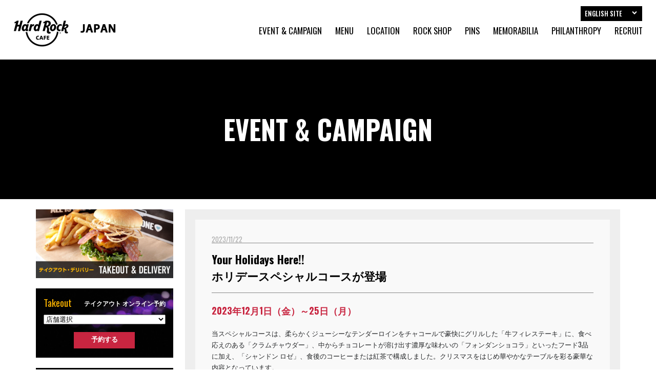

--- FILE ---
content_type: text/html; charset=UTF-8
request_url: https://hardrockjapan.com/event/10610/
body_size: 8459
content:
<!DOCTYPE html>
<html lang="ja">
<head>
<meta charset="UTF-8"/>
<meta http-equiv="X-UA-Compatible" content="chrome=1,IE=edge" />
<title>Your Holidays Here!!ホリデースペシャルコースが登場  |  Hard Rock Cafe Japan &#8211; ハードロックカフェ・ジャパン</title>
<meta name="description" content="ボリュームある料理をロックを聴きながら楽しめるアメリカンレストラン「ハードロックカフェ」公式サイト。ピン等、ロゴ入りのオリジナルグッズも販売。東京六本木・上野・横浜・大阪・UCW大阪・福岡">
<meta name="keywords" content="ピン,PIN,上野,東京,六本木,横浜,大阪,USJ">
<meta name="viewport" content="width=device-width,shrink-to-fit=no">
<meta name="format-detection" content="telephone=no">

<link rel="preconnect" href="https://fonts.gstatic.com">
<link rel="stylesheet" href="https://fonts.googleapis.com/css2?family=Oswald:wght@400;500;700&display=swap">
<link rel="stylesheet" href="/hrc/_css/styles.css?20240315">

<meta property="og:title" content="Your Holidays Here!!ホリデースペシャルコースが登場  |  Hard Rock Cafe Japan &#8211; ハードロックカフェ・ジャパン" >
<meta property="og:type" content="website"/>
<meta property="og:description" content="ボリュームある料理をロックを聴きながら楽しめるアメリカンレストラン「ハードロックカフェ」公式サイト。ピン等、ロゴ入りのオリジナルグッズも販売。東京六本木・上野・横浜・大阪・UCW大阪・福岡">
<meta property="og:image" content="https://hardrockjapan.com/hrc/_img/ogp.jpg" >
<meta property="og:site_name" content="Hard Rock Cafe Japan &#8211; ハードロックカフェ・ジャパン" >

<link rel="shortcut icon" href="/hrc/_img/favicon.ico">
<link rel="apple-touch-icon-precomposed" href="/hrc/_img/touchicon.png">
<script>
(function(i,s,o,g,r,a,m){i['GoogleAnalyticsObject']=r;i[r]=i[r]||function(){
(i[r].q=i[r].q||[]).push(arguments)},i[r].l=1*new Date();a=s.createElement(o),
m=s.getElementsByTagName(o)[0];a.async=1;a.src=g;m.parentNode.insertBefore(a,m)
})(window,document,'script','https://www.google-analytics.com/analytics.js','ga');
ga('create', 'UA-45329731-1', 'auto');
ga('send', 'pageview');
</script>
<meta name='robots' content='max-image-preview:large' />
	<style>img:is([sizes="auto" i], [sizes^="auto," i]) { contain-intrinsic-size: 3000px 1500px }</style>
	<link rel='dns-prefetch' href='//ajax.googleapis.com' />
<style id='classic-theme-styles-inline-css' type='text/css'>
/*! This file is auto-generated */
.wp-block-button__link{color:#fff;background-color:#32373c;border-radius:9999px;box-shadow:none;text-decoration:none;padding:calc(.667em + 2px) calc(1.333em + 2px);font-size:1.125em}.wp-block-file__button{background:#32373c;color:#fff;text-decoration:none}
</style>
<style id='global-styles-inline-css' type='text/css'>
:root{--wp--preset--aspect-ratio--square: 1;--wp--preset--aspect-ratio--4-3: 4/3;--wp--preset--aspect-ratio--3-4: 3/4;--wp--preset--aspect-ratio--3-2: 3/2;--wp--preset--aspect-ratio--2-3: 2/3;--wp--preset--aspect-ratio--16-9: 16/9;--wp--preset--aspect-ratio--9-16: 9/16;--wp--preset--color--black: #000000;--wp--preset--color--cyan-bluish-gray: #abb8c3;--wp--preset--color--white: #ffffff;--wp--preset--color--pale-pink: #f78da7;--wp--preset--color--vivid-red: #cf2e2e;--wp--preset--color--luminous-vivid-orange: #ff6900;--wp--preset--color--luminous-vivid-amber: #fcb900;--wp--preset--color--light-green-cyan: #7bdcb5;--wp--preset--color--vivid-green-cyan: #00d084;--wp--preset--color--pale-cyan-blue: #8ed1fc;--wp--preset--color--vivid-cyan-blue: #0693e3;--wp--preset--color--vivid-purple: #9b51e0;--wp--preset--gradient--vivid-cyan-blue-to-vivid-purple: linear-gradient(135deg,rgba(6,147,227,1) 0%,rgb(155,81,224) 100%);--wp--preset--gradient--light-green-cyan-to-vivid-green-cyan: linear-gradient(135deg,rgb(122,220,180) 0%,rgb(0,208,130) 100%);--wp--preset--gradient--luminous-vivid-amber-to-luminous-vivid-orange: linear-gradient(135deg,rgba(252,185,0,1) 0%,rgba(255,105,0,1) 100%);--wp--preset--gradient--luminous-vivid-orange-to-vivid-red: linear-gradient(135deg,rgba(255,105,0,1) 0%,rgb(207,46,46) 100%);--wp--preset--gradient--very-light-gray-to-cyan-bluish-gray: linear-gradient(135deg,rgb(238,238,238) 0%,rgb(169,184,195) 100%);--wp--preset--gradient--cool-to-warm-spectrum: linear-gradient(135deg,rgb(74,234,220) 0%,rgb(151,120,209) 20%,rgb(207,42,186) 40%,rgb(238,44,130) 60%,rgb(251,105,98) 80%,rgb(254,248,76) 100%);--wp--preset--gradient--blush-light-purple: linear-gradient(135deg,rgb(255,206,236) 0%,rgb(152,150,240) 100%);--wp--preset--gradient--blush-bordeaux: linear-gradient(135deg,rgb(254,205,165) 0%,rgb(254,45,45) 50%,rgb(107,0,62) 100%);--wp--preset--gradient--luminous-dusk: linear-gradient(135deg,rgb(255,203,112) 0%,rgb(199,81,192) 50%,rgb(65,88,208) 100%);--wp--preset--gradient--pale-ocean: linear-gradient(135deg,rgb(255,245,203) 0%,rgb(182,227,212) 50%,rgb(51,167,181) 100%);--wp--preset--gradient--electric-grass: linear-gradient(135deg,rgb(202,248,128) 0%,rgb(113,206,126) 100%);--wp--preset--gradient--midnight: linear-gradient(135deg,rgb(2,3,129) 0%,rgb(40,116,252) 100%);--wp--preset--font-size--small: 13px;--wp--preset--font-size--medium: 20px;--wp--preset--font-size--large: 36px;--wp--preset--font-size--x-large: 42px;--wp--preset--spacing--20: 0.44rem;--wp--preset--spacing--30: 0.67rem;--wp--preset--spacing--40: 1rem;--wp--preset--spacing--50: 1.5rem;--wp--preset--spacing--60: 2.25rem;--wp--preset--spacing--70: 3.38rem;--wp--preset--spacing--80: 5.06rem;--wp--preset--shadow--natural: 6px 6px 9px rgba(0, 0, 0, 0.2);--wp--preset--shadow--deep: 12px 12px 50px rgba(0, 0, 0, 0.4);--wp--preset--shadow--sharp: 6px 6px 0px rgba(0, 0, 0, 0.2);--wp--preset--shadow--outlined: 6px 6px 0px -3px rgba(255, 255, 255, 1), 6px 6px rgba(0, 0, 0, 1);--wp--preset--shadow--crisp: 6px 6px 0px rgba(0, 0, 0, 1);}:where(.is-layout-flex){gap: 0.5em;}:where(.is-layout-grid){gap: 0.5em;}body .is-layout-flex{display: flex;}.is-layout-flex{flex-wrap: wrap;align-items: center;}.is-layout-flex > :is(*, div){margin: 0;}body .is-layout-grid{display: grid;}.is-layout-grid > :is(*, div){margin: 0;}:where(.wp-block-columns.is-layout-flex){gap: 2em;}:where(.wp-block-columns.is-layout-grid){gap: 2em;}:where(.wp-block-post-template.is-layout-flex){gap: 1.25em;}:where(.wp-block-post-template.is-layout-grid){gap: 1.25em;}.has-black-color{color: var(--wp--preset--color--black) !important;}.has-cyan-bluish-gray-color{color: var(--wp--preset--color--cyan-bluish-gray) !important;}.has-white-color{color: var(--wp--preset--color--white) !important;}.has-pale-pink-color{color: var(--wp--preset--color--pale-pink) !important;}.has-vivid-red-color{color: var(--wp--preset--color--vivid-red) !important;}.has-luminous-vivid-orange-color{color: var(--wp--preset--color--luminous-vivid-orange) !important;}.has-luminous-vivid-amber-color{color: var(--wp--preset--color--luminous-vivid-amber) !important;}.has-light-green-cyan-color{color: var(--wp--preset--color--light-green-cyan) !important;}.has-vivid-green-cyan-color{color: var(--wp--preset--color--vivid-green-cyan) !important;}.has-pale-cyan-blue-color{color: var(--wp--preset--color--pale-cyan-blue) !important;}.has-vivid-cyan-blue-color{color: var(--wp--preset--color--vivid-cyan-blue) !important;}.has-vivid-purple-color{color: var(--wp--preset--color--vivid-purple) !important;}.has-black-background-color{background-color: var(--wp--preset--color--black) !important;}.has-cyan-bluish-gray-background-color{background-color: var(--wp--preset--color--cyan-bluish-gray) !important;}.has-white-background-color{background-color: var(--wp--preset--color--white) !important;}.has-pale-pink-background-color{background-color: var(--wp--preset--color--pale-pink) !important;}.has-vivid-red-background-color{background-color: var(--wp--preset--color--vivid-red) !important;}.has-luminous-vivid-orange-background-color{background-color: var(--wp--preset--color--luminous-vivid-orange) !important;}.has-luminous-vivid-amber-background-color{background-color: var(--wp--preset--color--luminous-vivid-amber) !important;}.has-light-green-cyan-background-color{background-color: var(--wp--preset--color--light-green-cyan) !important;}.has-vivid-green-cyan-background-color{background-color: var(--wp--preset--color--vivid-green-cyan) !important;}.has-pale-cyan-blue-background-color{background-color: var(--wp--preset--color--pale-cyan-blue) !important;}.has-vivid-cyan-blue-background-color{background-color: var(--wp--preset--color--vivid-cyan-blue) !important;}.has-vivid-purple-background-color{background-color: var(--wp--preset--color--vivid-purple) !important;}.has-black-border-color{border-color: var(--wp--preset--color--black) !important;}.has-cyan-bluish-gray-border-color{border-color: var(--wp--preset--color--cyan-bluish-gray) !important;}.has-white-border-color{border-color: var(--wp--preset--color--white) !important;}.has-pale-pink-border-color{border-color: var(--wp--preset--color--pale-pink) !important;}.has-vivid-red-border-color{border-color: var(--wp--preset--color--vivid-red) !important;}.has-luminous-vivid-orange-border-color{border-color: var(--wp--preset--color--luminous-vivid-orange) !important;}.has-luminous-vivid-amber-border-color{border-color: var(--wp--preset--color--luminous-vivid-amber) !important;}.has-light-green-cyan-border-color{border-color: var(--wp--preset--color--light-green-cyan) !important;}.has-vivid-green-cyan-border-color{border-color: var(--wp--preset--color--vivid-green-cyan) !important;}.has-pale-cyan-blue-border-color{border-color: var(--wp--preset--color--pale-cyan-blue) !important;}.has-vivid-cyan-blue-border-color{border-color: var(--wp--preset--color--vivid-cyan-blue) !important;}.has-vivid-purple-border-color{border-color: var(--wp--preset--color--vivid-purple) !important;}.has-vivid-cyan-blue-to-vivid-purple-gradient-background{background: var(--wp--preset--gradient--vivid-cyan-blue-to-vivid-purple) !important;}.has-light-green-cyan-to-vivid-green-cyan-gradient-background{background: var(--wp--preset--gradient--light-green-cyan-to-vivid-green-cyan) !important;}.has-luminous-vivid-amber-to-luminous-vivid-orange-gradient-background{background: var(--wp--preset--gradient--luminous-vivid-amber-to-luminous-vivid-orange) !important;}.has-luminous-vivid-orange-to-vivid-red-gradient-background{background: var(--wp--preset--gradient--luminous-vivid-orange-to-vivid-red) !important;}.has-very-light-gray-to-cyan-bluish-gray-gradient-background{background: var(--wp--preset--gradient--very-light-gray-to-cyan-bluish-gray) !important;}.has-cool-to-warm-spectrum-gradient-background{background: var(--wp--preset--gradient--cool-to-warm-spectrum) !important;}.has-blush-light-purple-gradient-background{background: var(--wp--preset--gradient--blush-light-purple) !important;}.has-blush-bordeaux-gradient-background{background: var(--wp--preset--gradient--blush-bordeaux) !important;}.has-luminous-dusk-gradient-background{background: var(--wp--preset--gradient--luminous-dusk) !important;}.has-pale-ocean-gradient-background{background: var(--wp--preset--gradient--pale-ocean) !important;}.has-electric-grass-gradient-background{background: var(--wp--preset--gradient--electric-grass) !important;}.has-midnight-gradient-background{background: var(--wp--preset--gradient--midnight) !important;}.has-small-font-size{font-size: var(--wp--preset--font-size--small) !important;}.has-medium-font-size{font-size: var(--wp--preset--font-size--medium) !important;}.has-large-font-size{font-size: var(--wp--preset--font-size--large) !important;}.has-x-large-font-size{font-size: var(--wp--preset--font-size--x-large) !important;}
:where(.wp-block-post-template.is-layout-flex){gap: 1.25em;}:where(.wp-block-post-template.is-layout-grid){gap: 1.25em;}
:where(.wp-block-columns.is-layout-flex){gap: 2em;}:where(.wp-block-columns.is-layout-grid){gap: 2em;}
:root :where(.wp-block-pullquote){font-size: 1.5em;line-height: 1.6;}
</style>
<script type="text/javascript" src="https://ajax.googleapis.com/ajax/libs/jquery/1.12.4/jquery.min.js?ver=1.12.4" id="jquery-js"></script>
<link rel="canonical" href="https://hardrockjapan.com/event/10610/" />
<link rel='shortlink' href='https://hardrockjapan.com/?p=10610' />
</head>

<body class="wp-singular post-template-default single single-post postid-10610 single-format-standard wp-theme-hrc">

<div id="fb-root"></div>
<script>(function(d, s, id) {
  var js, fjs = d.getElementsByTagName(s)[0];
  if (d.getElementById(id)) return;
  js = d.createElement(s); js.id = id;
  js.src = "//connect.facebook.net/ja_JP/sdk.js#xfbml=1&version=v2.3&appId=1486504334967258";
  fjs.parentNode.insertBefore(js, fjs);
}(document, 'script', 'facebook-jssdk'));</script>

<header class="cf">
	<h1 class="logo"><a href="https://hardrockjapan.com"><img src="/hrc/_img/logo.png" alt="HARD ROCK CAFE JAPAN - ハードロックカフェ公式サイト"></a></h1>
	<div class="navbox pc">
		<div class="mainnav cf">
			<nav>
				<ul class="cf">
					<li><a href="https://hardrockjapan.com/event/">EVENT & CAMPAIGN</a></li>
					<li><a href="https://hardrockjapan.com/menu/">MENU</a></li>
					<li><a href="https://hardrockjapan.com/location/">LOCATION</a></li>
					<li><a href="https://hardrockjapan.com/rockshop/">ROCK SHOP</a></li>
					<li><a href="https://hardrockjapan.com/pins/">PINS</a></li>
					<li><a href="https://hardrockjapan.com/memorabilia/">MEMORABILIA</a></li>
					<li><a href="https://hardrockjapan.com/philanthropy/">PHILANTHROPY</a></li>
					<li><a href="https://hardrockcafe-saiyo.net/jobfind-pc/" target="_blank">RECRUIT</a></li>
				</ul>
			</nav>
		</div><!-- END.mainnav -->
	</div><!-- END.navbox -->
	<div class="langacc">
		<p class="accopen wf">ENGLISH SITE</p>
		<nav class="wf">
			<ul>
				<li><a href="https://www.hardrockcafe.com/location/tokyo-roppongi/" target="_blank">TOKYO ROPPONGI</a></li>
				<li><a href="https://www.hardrockcafe.com/location/tokyo-uyeno-eki/" target="_blank">TOKYO UYENO-EKI</a></li>
				<li><a href="https://www.hardrockcafe.com/location/yokohama/" target="_blank">YOKOHAMA</a></li>
				<li><a href="https://www.hardrockcafe.com/location/osaka-universal/" target="_blank">OSAKA UNIVERSAL</a></li>
				<li><a href="https://cafe.hardrock.com/kyoto/" target="_blank">KYOTO</a></li>
			</ul>
		</nav>
	</div><!-- END.langacc -->
</header>

<button id="menubtn" class="btn sp"></button>
<div id="spnav" class="sp">
	<nav class="mainnav">
		<ul class="cf wf">
			<li><a href="https://hardrockjapan.com">Home</a></li>
			<li><a href="https://hardrockjapan.com/event/">Event & Campaign</a></li>
			<li><a href="https://hardrockjapan.com/menu/">Menu</a></li>
			<li><a href="https://hardrockjapan.com/location/">Location</a></li>
			<li><a href="https://hardrockjapan.com/rockshop/">Rock Shop</a></li>
			<li><a href="https://hardrockjapan.com/pins/">Pins</a></li>
			<li><a href="https://hardrockjapan.com/memorabilia/">Memorabilia</a></li>
			<li><a href="https://hardrockjapan.com/philanthropy/">Philanthropy</a></li>
			<li><a href="https://hardrockjapan.com/party/">Plan Your Event</a></li>
			<li><a href="https://hardrockjapan.com/birthday/">Rockin' Birthday</a></li>
			<li><a href="https://hardrockjapan.com/group/">Group Sales</a></li>
			<li><a href="https://hrcjapan.official.ec/" target="_blank">Online Shop</a></li>
			<li><a href="https://hardrockcafe-saiyo.net/jobfind-pc/" target="_blank">Recruit</a></li>
			<li><a href="https://hardrockjapan.com/terms-of-use/">Terms of Use</a></li>
			<li><a href="https://www.wdi.co.jp/accessibility" target="_blank">Accessibility Policy</a></li>
			<li><a href="http://www.hardrock.com/corporate" target="_blank">Corporate</a></li>
			<li><a href="http://www.hardrock.com/" target="_blank">Hard Rock Cafe International</a></li>
		</ul>
	</nav>
</div><!-- END#spnav -->

<section class="pagetitle" id="eventsg">
	<h2>EVENT & CAMPAIGN</h2>
	<div class="mask"></div>
</section>

<main>
	<div class="container">
		<div class="row gutters">
			<div id="maincon" class="col span_9">
				<div class="pagebody">
										<article class="post-10610 post type-post status-publish format-standard has-post-thumbnail hentry category-event">
						<span class="postdate">2023/11/22</span>
						<h3>Your Holidays Here!!<br>ホリデースペシャルコースが登場</h3>
						<div class="postbody cf">
														<h4>2023年12月1日（金）～25日（月）</h4>

<p>当スペシャルコースは、柔らかくジューシーなテンダーロインをチャコールで豪快にグリルした「牛フィレステーキ」に、食べ応えのある「クラムチャウダー」、中からチョコレートが溶け出す濃厚な味わいの「フォンダンショコラ」といったフード3品に加え、「シャンドン ロゼ」、食後のコーヒーまたは紅茶で構成しました。クリスマスをはじめ華やかなテーブルを彩る豪華な内容となっています。</p>

<div class="row gutters">
<div class="col span_6">
<img fetchpriority="high" decoding="async" width="1200" height="1800" src="https://hardrockjapan.com/hrc/wp-content/uploads/2023/11/HRC_course.jpg" alt="" class="alignnone size-full wp-image-10612" srcset="https://hardrockjapan.com/hrc/wp-content/uploads/2023/11/HRC_course.jpg 1200w, https://hardrockjapan.com/hrc/wp-content/uploads/2023/11/HRC_course-853x1280.jpg 853w, https://hardrockjapan.com/hrc/wp-content/uploads/2023/11/HRC_course-933x1400.jpg 933w, https://hardrockjapan.com/hrc/wp-content/uploads/2023/11/HRC_course-768x1152.jpg 768w, https://hardrockjapan.com/hrc/wp-content/uploads/2023/11/HRC_course-1024x1536.jpg 1024w" sizes="(max-width: 1200px) 100vw, 1200px" />
</div><!-- END.col -->
<div class="col span_6">
<h5>ホリデースペシャルコース</h5>
<p><strong>7,500円</strong><br>
・シャンドン ロゼ(グラス）<br>
・クラムチャウダー<br>
・牛フィレステーキ<br>
・フォンダンショコラ<br>
・コーヒーまたは紅茶</p>
<p>※フード・ドリンク各メニューは単品オーダーも可能です。</p>
</div><!-- END.col -->
</div><!-- END.row -->						</div>
					</article>
					<div class="sharebtn" class="cf">
	<div class="snsbtn" id="tw">
		<a href="https://twitter.com/share" class="twitter-share-button" data-count="none">Tweet</a>
		<script>!function(d,s,id){var js,fjs=d.getElementsByTagName(s)[0],p=/^http:/.test(d.location)?'http':'https';if(!d.getElementById(id)){js=d.createElement(s);js.id=id;js.src=p+'://platform.twitter.com/widgets.js';fjs.parentNode.insertBefore(js,fjs);}}(document, 'script', 'twitter-wjs');</script>
	</div><!-- END#tw -->
	<div class="snsbtn" id="fb">
		<div class="fb-like" data-href="https://hardrockjapan.com/event/10610/" data-layout="button" data-action="like" data-show-faces="false" data-share="false"></div>
	</div><!-- END#fb -->
</div><!-- END.sharebtn -->					<div class="btnauto wf">
						<a href="../">BACK TO LIST</a>
					</div><!-- END.btn100 -->
									</div><!-- END.pagebody -->
			</div><!-- END.col -->
			<div id="sidebar" class="col span_3 bn">
	<aside class="cf">
		
		<a class="floatright" href="https://hardrockjapan.com/event/8968/"><img src="/hrc/_img/bn/delivery.jpg" alt="デリバリー"></a>

		<div class="reservebox takever">
			<section class="cf">
				<h2>Takeout</h2>
				<h3>テイクアウト オンライン予約</h3>
			</section>
			<form method="post">
			<select name="navi">
			<option value="">店舗選択</option>
				<option value="https://order.p-kc.jp/hardrock-tokyo/takeout/receive">東京店</option>
				<option value="https://order.p-kc.jp/hardrock-uyeno/takeout/receive">上野駅東京店</option>
				<option value="https://order.p-kc.jp/hardrock-yokohama/takeout/receive">横浜店</option>
				<option value="https://order.p-kc.jp/hardrock-ucw/">ﾕﾆﾊﾞｰｻﾙ・ｼﾃｨｳｫｰｸ大阪店</option>
				<option value="https://order.p-kc.jp/hardrock-kyoto/takeout/receive">京都店</option>
			</select>
			<input class="soushin" type="button" value="予約する" onClick="location.href = this.form.navi.options[this.form.navi.selectedIndex].value">
			</form>
		</div><!-- END.reservebox -->

		<div class="reservebox">
			<section class="cf">
				<h2>Reservation</h2>
				<h3>オンライン予約</h3>
			</section>
			<form method="post">
			<select name="navi">
			<option value="">店舗選択</option>
				<option value="https://www.tablecheck.com/shops/hardrockjapan-tokyo/reserve">東京店</option>
				<option value="https://www.tablecheck.com/shops/hardrockjapan-uyeno/reserve">上野駅東京店</option>
				<option value="https://www.tablecheck.com/shops/hardrockjapan-yokohama/reserve">横浜店</option>
				<option value="https://www.tablecheck.com/shops/hardrockjapan-ucw/reserve">ﾕﾆﾊﾞｰｻﾙ・ｼﾃｨｳｫｰｸ大阪店</option>
				<option value="https://www.tablecheck.com/shops/hardrockjapan-kyoto/reserve">京都店</option>
			</select>
			<input class="soushin" type="button" value="予約する" onClick="location.href = this.form.navi.options[this.form.navi.selectedIndex].value">
			</form>
		</div><!-- END.reservebox -->
	
		<!-- <a href="https://members.hardrock.com/rewards-home" target="_blank"><img src="/hrc/_img/bn/rewards.jpg" alt="ハードロックカフェ会員"></a>END. -->
		<a href="https://hardrockjapan.com/pins/"><img src="/hrc/_img/bn/pin.jpg" alt="限定ピンコレクション"></a>
		<a href="https://hardrockjapan.com/collectors/"><img src="/hrc/_img/bn/event.jpg" alt="コレクターズイベント"></a>
						<a class="floatright" href="https://hardrockjapan.com/party/"><img src="/hrc/_img/bn/party01.jpg" alt="パーティプラン・貸切 ハードロックカフェ"></a>
		<a href="https://hardrockjapan.com/birthday/"><img src="/hrc/_img/bn/party02.jpg" alt="誕生日会 ハードロックカフェ"></a>
		<a class="floatright" href="https://hardrockjapan.com/group/"><img src="/hrc/_img/bn/party03.jpg" alt="団体・企業・学校向け イベント"></a>
				<a href="https://hardrockcafe-saiyo.net/" target="_blank"><img src="/hrc/_img/bn/job.jpg" alt="アルバイト・正社員募集"></a>
	</aside>
</div><!-- END.col -->		</div><!-- END.row -->
	</div><!-- END.container -->
</main>

<footer>
	<div class="footshoplist">
		<div class="container">
			<ul>
				<li>
					<h2><a href="https://hardrockjapan.com/location/tokyo/">TOKYO</a></h2>
					<div class="cf">
						<a class="fb" href="https://www.facebook.com/hardrockcafetokyo" target="_blank"><i class="icon-facebook-squared"></i></a>
						<a class="in" href="http://instagram.com/hrctokyo" target="_blank"><i class="icon-instagram"></i></a>
						<a class="tw" href="https://twitter.com/hrc_tokyo" target="_blank"><img src="/hrc/_img/foot/x.png" alt="x"></a>
						<a class="tt" href="https://www.tiktok.com/@hardrockcafetokyo" target="_blank"><img src="/hrc/_img/foot/tt.png" alt="tiktok"></a>
						<a href="https://hardrockjapan.com/location/tokyo/"><i class="icon-location"></i></a>
					</div><!-- END.cf -->
				</li>
				<li>
					<h2><a href="https://hardrockjapan.com/location/uyeno/">UYENO-EKI TOKYO</a></h2>
					<div class="cf">
						<a class="fb" href="https://www.facebook.com/hardrockcafe.uyenoeki.Tokyo" target="_blank"><i class="icon-facebook-squared"></i></a>
						<a class="in" href="http://instagram.com/hrcuyenoekitokyo" target="_blank"><i class="icon-instagram"></i></a>
						<a class="tw" href="https://twitter.com/hrcuyenoeki" target="_blank"><img src="/hrc/_img/foot/x.png" alt="x"></a>
						<a class="tt" href="https://www.tiktok.com/@hrcuyenoekitokyo" target="_blank"><img src="/hrc/_img/foot/tt.png" alt="tiktok"></a>
						<a href="https://hardrockjapan.com/location/uyeno/"><i class="icon-location"></i></a>
					</div><!-- END.cf -->
				</li>
				<li>
					<h2><a href="https://hardrockjapan.com/location/yokohama/">YOKOHAMA</a></h2>
					<div class="cf">
						<a class="fb" href="https://www.facebook.com/hardrockcafeyokohama" target="_blank"><i class="icon-facebook-squared"></i></a>
						<a class="in" href="http://instagram.com/hrcyokohama" target="_blank"><i class="icon-instagram"></i></a>
						<a class="tw" href="https://twitter.com/HRC_Yokohama" target="_blank"><img src="/hrc/_img/foot/x.png" alt="x"></a>
						<a class="tt" href="https://www.tiktok.com/@hrcyokohama" target="_blank"><img src="/hrc/_img/foot/tt.png" alt="tiktok"></a>
						<a href="https://hardrockjapan.com/location/yokohama/"><i class="icon-location"></i></a>
					</div><!-- END.cf -->
				</li>
				<li>
					<h2><a href="https://hardrockjapan.com/location/ucw/">UNIVERSAL CITYWALK OSAKA</a></h2>
					<div class="cf">
						<a class="fb" href="https://www.facebook.com/hardrockcafe.universal.osaka" target="_blank"><i class="icon-facebook-squared"></i></a>
						<a class="in" href="http://instagram.com/hrcucwosaka" target="_blank"><i class="icon-instagram"></i></a>
						<a class="tw" href="https://twitter.com/hrcucwosaka" target="_blank"><img src="/hrc/_img/foot/x.png" alt="x"></a>
						<a class="tt" href="https://www.tiktok.com/@hardrockcafeucwosaka" target="_blank"><img src="/hrc/_img/foot/tt.png" alt="tiktok"></a>
						<a href="https://hardrockjapan.com/location/ucw/"><i class="icon-location"></i></a>
					</div><!-- END.cf -->
				</li>
				<li>
					<h2><a href="https://hardrockjapan.com/location/kyoto/">KYOTO</a></h2>
					<div class="cf">
						<a class="fb" href="https://www.facebook.com/hardrockcafekyoto" target="_blank"><i class="icon-facebook-squared"></i></a>
						<a class="in" href="http://instagram.com/hardrockcafekyoto/" target="_blank"><i class="icon-instagram"></i></a>
						<a class="tw" href="https://x.com/hrc_kyoto" target="_blank"><img src="/hrc/_img/foot/x.png" alt="x"></a>
						<a href="https://hardrockjapan.com/location/kyoto/"><i class="icon-location"></i></a>
					</div>
				</li>
			</ul>
		</div><!-- END.container -->
	</div><!-- END.footshoplist -->
	<div class="footerbottom">
		<div class="container">
			<div class="sp taxlogo">
				<a href="https://hardrockjapan.com/rockshop/tax-free/"><img src="/hrc/_img/foot/tax.png" alt="Tax Free Hard Rock Cafe Japan"></a>
			</div><!-- END.taxlogo -->
			<div class="pc taxlogo">
				<a href="https://hardrockjapan.com/rockshop/tax-free/"><img src="/hrc/_img/foot/tax.jpg" alt="Tax Free Hard Rock Cafe Japan"></a>
			</div><!-- END.taxlogo -->
			<div class="footerbottomnav">
			<nav class="pc">
				<ul>
					<li><a href="https://hardrockjapan.com">HOME</a></li>
					<li><a href="https://hardrockjapan.com/terms-of-use/">TERMS OF USE</a></li>
					<li><a href="https://www.wdi.co.jp/accessibility" target="_blank">Accessibility Policy</a></li>
					<li><a href="http://www.hardrock.com/corporate" target="_blank">CORPORATE</a></li>
					<li><a href="http://www.hardrock.com/" target="_blank">Hard Rock Cafe International</a></li>
				</ul>
			</nav>
			<small>Copyright &copy; <script>myDate = new Date() ;myYear = myDate.getFullYear ();document.write(myYear);</script>, Hard Rock Cafe International, Inc.</small>
			</div><!-- END.footerbottomnav -->
		</div><!-- END.container -->
	</div><!-- END.footerbottom -->
	<div class="wdilogo">
		<div>
			<a href="https://www.wdi.co.jp/" target="_blank"><img src="/hrc/_img/brand/wdi.png" alt="WDI GROUP"></a>
		</div>
		<ul>
			<li><a href="http://capricciosa.com/" target="_blank"><img src="/hrc/_img/brand/01.jpg" alt="カプリチョーザ"></a></li>
			<li><a href="http://tonyromas.jp/" target="_blank"><img src="/hrc/_img/brand/03.jpg" alt="トニーローマ"></a></li>
			<li><a href="http://hardrockjapan.com/" target="_blank"><img src="/hrc/_img/brand/04.png" alt="ハードロックカフェ"></a></li>
			<li><a href="https://www.wdi.co.jp/restaurants/eggsnthings" target="_blank"><img src="/hrc/_img/brand/05.png" alt="エッグスンシングス"></a></li>
			<li><a href="http://bubbagump.jp/" target="_blank"><img src="/hrc/_img/brand/06.png" alt="ババ・ガンプ・シュリンプ"></a></li>
			<li><a href="http://sarabethsrestaurants.jp/" target="_blank"><img src="/hrc/_img/brand/07.png" alt="サラベス"></a></li>
			<li><a href="http://timhowan.jp/" target="_blank"><img src="/hrc/_img/brand/08.png" alt="ティム・ホー・ワン"></a></li>
			<li><a href="https://fujintree.jp/" target="_blank"><img src="/hrc/_img/brand/24.png" alt="フージンツリー"></a></li>
			<li><a href="http://oysterbartokyo.com/" target="_blank"><img src="/hrc/_img/brand/09.png" alt="グランド・セントラル・オイスター・バー"></a></li>
			<li><a href="http://cpkjapan.com/" target="_blank"><img src="/hrc/_img/brand/11.png" alt="カルフォルニアピザキッチン"></a></li>
			<li><a href="http://www.century-court.com/" target="_blank"><img src="/hrc/_img/brand/12.png" alt="センチュリーコート"></a></li>
			<li><a href="http://stoneburg.jp/" target="_blank"><img src="/hrc/_img/brand/13.png" alt="ストーンバーグ"></a></li>
			<li><a href="http://breezeoftokyo.com/" target="_blank"><img src="/hrc/_img/brand/14.png" alt="ブリーズ・オブ・トウキョウ"></a></li>
			<li><a href="http://primibaci.com/" target="_blank"><img src="/hrc/_img/brand/17.png" alt="プリミ・バチ"></a></li>
			<li><a href="https://www.wdi.co.jp/restaurants/kyogyuso" target="_blank"><img src="/hrc/_img/brand/20.png" alt="巨牛荘"></a></li>
			<li><a href="http://romespa-balboa.com/" target="_blank"><img src="/hrc/_img/brand/21.png" alt="ロメスパバルボア"></a></li>
			<li><a href="https://www.wdi.co.jp/restaurants/utsuke" target="_blank"><img src="/hrc/_img/brand/22.png" alt="肉つけうどん うつけ"></a></li>
			<li><a href="https://chinya.co.jp/" target="_blank"><img src="/hrc/_img/brand/25.png" alt="すき焼き浅草ちんや"></a></li>
			<li><a href="http://taorminarestaurant.com/" target="_blank"><img src="/hrc/_img/brand/18.png" alt="タオルミーナ"></a></li>
			<li><a href="http://trfiregrill.com/" target="_blank"><img src="/hrc/_img/brand/19.png" alt="TRファイアーグリル"></a></li>
			<li><a href="http://appetitowaikiki.com/" target="_blank"><img src="/hrc/_img/brand/23.png" alt="APEETITO"></a></li>
		</ul>
	</div><!-- END.wdilogo -->
</footer>

<script src="/hrc/_js/jquery.common.js"></script>
<script type="speculationrules">
{"prefetch":[{"source":"document","where":{"and":[{"href_matches":"\/*"},{"not":{"href_matches":["\/hrc\/wp-*.php","\/hrc\/wp-admin\/*","\/hrc\/wp-content\/uploads\/*","\/hrc\/wp-content\/*","\/hrc\/wp-content\/plugins\/*","\/hrc\/wp-content\/themes\/hrc\/*","\/*\\?(.+)"]}},{"not":{"selector_matches":"a[rel~=\"nofollow\"]"}},{"not":{"selector_matches":".no-prefetch, .no-prefetch a"}}]},"eagerness":"conservative"}]}
</script>
</body>
</html>

--- FILE ---
content_type: text/css
request_url: https://hardrockjapan.com/hrc/_css/styles.css?20240315
body_size: 7861
content:
@charset "UTF-8";@font-face{font-family:'fontello';src:url('font/fontello.eot?79863869');src:url('font/fontello.eot?79863869#iefix') format('embedded-opentype'),url('font/fontello.woff2?79863869') format('woff2'),url('font/fontello.woff?79863869') format('woff'),url('font/fontello.ttf?79863869') format('truetype'),url('font/fontello.svg?79863869#fontello') format('svg');font-weight:normal;font-style:normal}[class*=" icon-"]:before,[class^=icon-]:before{font-family:"fontello";font-style:normal;font-weight:normal;speak:none;display:inline-block;text-decoration:inherit;width:1em;margin-right:0.2em;text-align:center;font-variant:normal;text-transform:none;-webkit-font-smoothing:antialiased;-moz-osx-font-smoothing:grayscale}.icon-cancel:before{content:'\e800'}.icon-location:before{content:'\e801'}.icon-down-open:before{content:'\e802'}.icon-left-open:before{content:'\e803'}.icon-right-open:before{content:'\e804'}.icon-up-open:before{content:'\e805'}.icon-twitter:before{content:'\f099'}.icon-menu:before{content:'\f0c9'}.icon-angle-left:before{content:'\f104'}.icon-angle-right:before{content:'\f105'}.icon-angle-up:before{content:'\f106'}.icon-angle-down:before{content:'\f107'}.icon-instagram:before{content:'\f16d'}.icon-facebook-squared:before{content:'\f308'}a,abbr,acronym,address,applet,article,aside,audio,b,big,blockquote,body,canvas,caption,center,cite,code,dd,del,details,dfn,dialog,div,dl,dt,em,embed,fieldset,figcaption,figure,footer,form,h1,h2,h3,h4,h5,h6,header,hgroup,html,i,iframe,img,ins,kbd,label,legend,li,main,mark,menu,nav,object,ol,output,p,pre,q,ruby,s,samp,section,small,span,strike,strong,sub,summary,sup,table,tbody,td,textarea,tfoot,th,thead,time,tr,tt,u,ul,var,video{font-family:inherit;font-size:100%;font-weight:inherit;font-style:inherit;vertical-align:baseline;margin:0;padding:0;border:0;outline:0;background:transparent}article,aside,details,figcaption,figure,footer,header,hgroup,main,menu,nav,section{display:block}ol,ul{list-style:none}blockquote,q{quotes:none}table{border-collapse:collapse;border-spacing:0}body{line-height:1}body{font:13px/1.231 arial,helvetica,clean,sans-serif;*font-size:small;*font:x-small}button,input,select,textarea{font:99% arial,helvetica,clean,sans-serif}table{font-size:inherit;font:100%}code,kbd,pre,samp,tt{font-family:monospace;*font-size:108%;line-height:100%}#yui3-css-stamp.cssfonts{display:none}*{-webkit-box-sizing:border-box;-moz-box-sizing:border-box;box-sizing:border-box;*behavior:url(boxsizing.htc)}.container{width:100%;max-width:1180px;margin:0 auto;padding:0}.clr:after,.col:after,.container:after,.group:after,.row:after{content:"";display:table;clear:both}.row{padding:auto;margin:0 auto}.col{display:block;float:left;width:100%}.reverse .col{float:right}@media (min-width:768px){.container{width:1180px;padding:0 20px}.gutters .col{margin-left:2%}.gutters .col:first-child{margin-left:0}.reverse .gutters .col{margin-left:0;margin-right:2%}.reverse .gutters .col:first-child{margin-right:0}}@media (min-width:768px){.span_1{width:8.33333333%}.span_2{width:16.66666667%}.span_3{width:25%}.span_4{width:33.33333333%}.span_5{width:41.66666667%}.span_6{width:50%}.span_7{width:58.33333333%}.span_8{width:66.66666667%}.span_9{width:75%}.span_10{width:83.33333333%}.span_11{width:91.66666667%}.span_12{width:100%}.gutters .span_1{width:6.5%}.gutters .span_2{width:15%}.gutters .span_3{width:23.5%}.gutters .span_4{width:32%}.gutters .span_5{width:40.5%}.gutters .span_6{width:49%}.gutters .span_7{width:57.5%}.gutters .span_8{width:66%}.gutters .span_9{width:74.5%}.gutters .span_10{width:83%}.gutters .span_11{width:91.5%}.gutters .span_12{width:100%}}.trans{-webkit-transition:0.3s;-moz-transition:0.3s;-o-transition:0.3s;-ms-transition:0.3s;transition:0.3s}.fb{font-weight:bold}.tac{text-align:center}.tdn{text-decoration:none}.tdu{text-decoration:underline}.bgsc{background-size:cover}.bdbd{border-bottom:1px dashed #aaa}.inline{display:-moz-inline-box;display:inline-block}body,html{height:100%;width:100%;margin:0}body{color:#242628;background:#fff;line-height:1;-webkit-text-size-adjust:100%;font-family:Oswald,"Helvetica Neue",Roboto,"Droid Sans",Arial,"Hiragino Sans","ヒラギノ角ゴシック","ヒラギノ角ゴ ProN W3","Hiragino saku Gothic ProN","メイリオ",Meiryo,sans-serif}img{max-width:100%;height:auto;vertical-align:middle}.cf:after,.cf:before{content:" ";display:table}.cf:after{clear:both}.cf{*zoom:1}strong{font-weight:bold}em{color:#c96;font-weight:bold}.wf{font-family:Oswald;font-weight:500}.attention{color:#c82540}.fontsmall{font-size:85%!important}::selection{background:#f9b200;color:#fff}::-moz-selection{background:#f9b200;color:#fff}a:link{color:#c82540;text-decoration:underline;-webkit-transition:0.3s;-moz-transition:0.3s;-o-transition:0.3s;-ms-transition:0.3s;transition:0.3s}a:visited{color:#c82540;text-decoration:underline}a:hover{color:#888;text-decoration:underline}a:active{color:#c82540;text-decoration:none}a img{border:none;text-decoration:none}a img:hover{opacity:0.7;text-decoration:none}button#menubtn{position:absolute;right:10px;top:15px;line-height:42px;height:42px;width:42px;z-index:9999;border:none;outline:none;cursor:pointer}button.btn{background-color:transparent;color:#000;border:none}button.btn:after{content:'\f0c9';font-family:'fontello';vertical-align:top;font-size:154%}button.active{background-color:#fff;color:#000}button.active:after{content:'\e800';font-family:'fontello';line-height:42px;height:42px;width:42px;font-size:154%}button#menubtn.active{position:fixed}div#spnav{display:none;position:fixed;top:0;width:100%;height:100%;background:rgba(0,0,0,0.9);z-index:9998}div#spnav nav.mainnav{padding:72px 0 0}div#spnav nav.mainnav ul{font-size:108%;border-top:1px dashed #444;text-align:center}div#spnav nav.mainnav ul li{width:50%;float:left;border-bottom:1px dashed #444}div#spnav nav.mainnav ul li a{display:block;padding:18px 0}div#spnav nav.mainnav ul li a:link{color:#fff;text-decoration:none;-webkit-transition:0.3s;-moz-transition:0.3s;-o-transition:0.3s;-ms-transition:0.3s;transition:0.3s}div#spnav nav.mainnav ul li a:visited{color:#fff;text-decoration:none}div#spnav nav.mainnav ul li a:hover{color:#fff;text-decoration:none}div#spnav nav.mainnav ul li a:active{color:#fff;text-decoration:none}div#spnav nav.mainnav ul li:nth-child(odd){border-right:1px dashed #444}div#spnav nav.mainnav ul li:last-child{width:100%;border-right:none}div.langacc{width:90px;font-size:9px;position:absolute;top:24px;right:62px;z-index:1000}div.langacc nav{display:none;position:absolute}div.langacc nav ul{background:#eee;width:90px;border:1px solid #888;border-top:none}div.langacc nav ul li{padding:10px 8px}div.langacc nav ul li a:link{color:#000;text-decoration:none}div.langacc nav ul li a:visited{color:#000;text-decoration:none}div.langacc nav ul li a:hover{color:#000;text-decoration:none}div.langacc nav ul li a:active{color:#000;text-decoration:none}div.langacc p.accopen{cursor:pointer;padding:8px;color:#fff;background:#000}div.langacc p.accopen:before{position:absolute;content:'\e802';font-family:"fontello";right:10px;font-size:10px}div.langacc p.accopen.active:before{content:'\e805'}header{width:100%;padding:10px 0;background:#fff}header h1.logo{display:block;width:120px;margin:0 0 0 10px}header h1.logo img{filter:brightness(0%)}div.topslider{width:100%;margin:0 auto 15px}div.topslider a img:hover{opacity:1}div.topbox h2.newshead{font-size:154%;padding:15px;color:#fff;background:#000}div.topnews{padding:15px;margin:0 0 15px}div.topnews div.topnewslist article{margin:0 0 15px;padding:0 0 15px;border-bottom:1px dashed #aaa}div.topnews div.topnewslist article div.newsthum{width:22%;float:left;margin:0 4% 0 0}div.topnews div.topnewslist article div.newsthum img{border:1px solid #eee}div.topnews div.topnewslist article div.newssum{width:74%;float:left}div.topnews div.topnewslist article span{color:#aaa;font-size:77%;line-height:1;display:block;margin:0 0 2%}div.topnews div.topnewslist article h3{font-size:116%;line-height:1.4;margin:0 0 2%;font-weight:bold}div.topnews div.topnewslist article h3 a:link{color:#242628;text-decoration:none}div.topnews div.topnewslist article h3 a:visited{color:#242628;text-decoration:none}div.topnews div.topnewslist article h3 a:hover{color:#888;text-decoration:underline}div.topnews div.topnewslist article h3 a:active{color:#242628;text-decoration:none}div.topnews div.topnewslist article p{font-size:85%;line-height:1.7;margin:0}div.topnews div.topnewslist article:last-child{margin:0}div.topcgm{padding:6% 0;background:#eee}div.topcgm h2{margin:0 0 20px;display:flex;-webkit-flex-flow:row nowrap;flex-flow:row nowrap;-webkit-justify-content:center;justify-content:center;-webkit-align-items:center;align-items:center}div.topcgm h2 img{width:30px;vertical-align:middle}div.topcgm h2 span{padding-left:0.5em;line-height:1;font-size:154%;vertical-align:middle}div.topcgm p{line-height:1.8;margin:0;text-align:center}div.ecbn-selection-preview div.ecbn-selection-preview-wrapper{top:0px!important;transform:none}div.eventnote{background:#f9b200;color:#000;padding:10px 5px;line-height:1.5;font-weight:bold;text-align:center}div.pagenation{padding:5px 0 15px;text-align:center}div.pagenation a:link{color:#fff;text-decoration:none}div.pagenation a:visited{color:#fff;text-decoration:none}div.pagenation a:hover{color:#fff;text-decoration:none}div.pagenation a:active{color:#fff;text-decoration:none}div.pagenation a div{background:#c82540;display:block;padding:12px;margin:4% 0 0;-webkit-transition:0.3s;-moz-transition:0.3s;-o-transition:0.3s;-ms-transition:0.3s;transition:0.3s}div.pagenation a div:hover{background:#000}div.pagenation div.next{float:right}div.pagenation div.prev{float:left}div.btnauto{margin:0 0 3%;text-align:center}div.btnauto a{display:-moz-inline-box;display:inline-block;background:#c82540;padding:12px;min-width:50%;max-width:100%}div.btnauto a:link{color:#fff;text-decoration:none}div.btnauto a:visited{color:#fff;text-decoration:none}div.btnauto a:hover{color:#fff;text-decoration:none;background:#000}div.btnauto a:active{color:#fff;text-decoration:none}section.pagetitle{position:relative;padding:15% 0;line-height:1.3;display:flex;align-items:center;text-align:center;background:#000}section.pagetitle h2{font-size:200%;z-index:20;margin:auto;position:relative;color:#fff;font-weight:bold}section.pagetitle div.mask{display:none;z-index:10;position:absolute;top:0;left:0;width:100%;height:100%;background:url('../_img/bg/dot.png');background-size:2px 2px;opacity:0.9}div.pagebody{padding:4%;background:#eee;margin:0 0 3%}div.pagebody article{padding:4%;background:#f9f9f9}div.pagebody article span.postdate{display:block;color:#aaa}div.pagebody article h3{font-size:139%;margin-bottom:4%;line-height:1.5;color:#000;padding:15px 0 17px;border-top:1px solid #888;border-bottom:1px solid #888;vertical-align:middle;font-weight:bold}div.pagebody article span.pin_tag{padding:5px;font-size:77%;color:#fff;background:#c82540;line-height:1;margin:0 5px 0 0}div.pagebody article div.postbody{word-wrap:break-word}div.pagebody article div.postbody img{margin-bottom:4%}div.pagebody article div.postbody img.width50{max-width:50%}div.pagebody article div.postbody p{margin-bottom:4%;line-height:1.7}div.pagebody article div.postbody p:last-child{margin-bottom:0}div.pagebody article div.postbody div p:last-child{margin-bottom:4%}div.pagebody article div.postbody h4{font-size:116%;line-height:1.5;color:#c82540;margin-bottom:4%;font-weight:bold}div.pagebody article div.postbody h5{font-size:108%;line-height:1.5;color:#f9b200;font-weight:bold}div.pagebody article div.postbody h4.alt{background:#000;padding:7px 10px 10px 10px;margin-bottom:4%;color:#fff}div.pagebody article div.postbody hr{border:0;margin:6% 0;border-bottom:1px dashed #aaa}div.pagebody article div.postbody .mb{margin-bottom:2%}div.pagebody article div.postbody section{margin-bottom:8%}div.pagebody article div.postbody section div.cf{margin-bottom:4%}div.pagebody article div.postbody section div.col img{margin-bottom:1%}div.pagebody article div.postbody div.row div.col img{margin-bottom:1%}div.pagebody article div.postbody section:last-child{margin-bottom:0}div.pagebody article div.postbody div.borderbox{font-size:93%;border:1px solid #aaa;padding:10px}div.pagebody article div.postbody div.borderbox p:last-child{margin-bottom:0}div.pagebody article div.postbody div.pinsingle div.pinsgthum img{margin:0 auto 4%;border:1px solid #aaa}div.pagebody article div.postbody table.pintable{width:100%;margin-bottom:4%}div.pagebody article div.postbody table.pintable tr{width:100%;text-align:center}div.pagebody article div.postbody table.pintable tr th{background:#444;font-size:85%;border:1px solid #aaa;padding:8px 0;color:#fff}div.pagebody article div.postbody table.pintable tr td{background:#fff;border:1px solid #aaa;padding:8px 4px}div.pagebody article div.postbody table.pintable tr td img{width:100%;margin-bottom:0}div.pagebody article div.postbody table.pintable2{width:100%;margin-bottom:4%}div.pagebody article div.postbody table.pintable2 tr{width:100%;text-align:center;vertical-align:middle}div.pagebody article div.postbody table.pintable2 tr th{background:#444;font-size:85%;border:1px solid #aaa;line-height:1.5;padding:5px 0;color:#fff;vertical-align:middle}div.pagebody article div.postbody table.pintable2 tr td{background:#fff;border:1px solid #aaa;padding:8px 4px;vertical-align:middle}div.pagebody article div.postbody table.pintable2 tr td img{width:100%;margin-bottom:0}div.pagebody article div.postbody table.normaltable{width:100%;margin-bottom:4%;line-height:1.6}div.pagebody article div.postbody table.normaltable tr{width:100%;font-size:77%}div.pagebody article div.postbody table.normaltable tr th{border:1px solid #aaa;padding:5px;text-align:left;font-weight:bold}div.pagebody article div.postbody table.normaltable tr td{border:1px solid #aaa;padding:5px}div.pagebody article div.postbody table.normaltable tr td img{margin-bottom:0}div.pagebody article div.postbody table tr th img{width:100%}div.pagebody article div.postbody table tr td img{width:100%}div.pagebody article div.postbody table.ubereats tr{vertical-align:top}div.pagebody article div.postbody table.ubereats tr td{width:33.333%;font-size:77%;line-height:1.5;padding:0 0 1.5%;text-align:center}div.pagebody article div.postbody table.ubereats tr td img{margin:0 0 1.5%}div.pagebody div.sharebtn{margin:6% auto;clear:both;display:block;overflow:hidden}div.pagebody div.sharebtn div.snsbtn{float:left;margin-right:20px}article div.menubody{}div.pagebody article div.menuslider{margin:0 0 4%}div.pagebody article div.menuslider img{margin-bottom:0;margin:0}div.pagebody article ul.menulink{font-size:116%;margin:4% 0;font-weight:bold;text-align:center}div.pagebody article ul.menulink li{float:left;width:48%;margin:0 0 0 4%;line-height:1}div.pagebody article ul.menulink li a{display:block;background:#c82540;padding:20px 0}div.pagebody article ul.menulink li a:link{color:#fff;text-decoration:none;-webkit-transition:0.3s;-moz-transition:0.3s;-o-transition:0.3s;-ms-transition:0.3s;transition:0.3s}div.pagebody article ul.menulink li a:visited{color:#fff;text-decoration:none}div.pagebody article ul.menulink li a:hover{color:#fff;text-decoration:none;background:#000}div.pagebody article ul.menulink li a:active{color:#fff;text-decoration:none}div.pagebody article ul.menulink li:first-child{margin:0}div.pagebody article div.locationbody div.locationbox{margin:0 0 4%}div.pagebody article div.locationbody div.locationbox a{display:block}div.pagebody article div.locationbody div.locationbox a div{position:relative;text-align:center}div.pagebody article div.locationbody div.locationbox a div h3{position:absolute;bottom:0;left:0;width:100%;color:#000;padding:10px 0;margin:0;background:rgba(255,255,255,0.8);line-height:1.3;border:none;font-weight:500}div.pagebody article div.locationbody div.locationbox a:link{color:#000;text-decoration:none}div.pagebody article div.locationbody div.locationbox a:visited{color:#000;text-decoration:none}div.pagebody article div.locationbody div.locationbox a:hover{color:#000;text-decoration:none}div.pagebody article div.locationbody div.locationbox a:active{color:#000;text-decoration:none}div.pagebody article div.postbody div.locslider{margin:0 0 4%}div.pagebody article div.postbody div.locslider img{margin-bottom:0;margin:0}div.partner{font-weight:bold;text-align:center;width:260px;margin:4% auto 0}div.partner a{display:block;padding:15px 0;background:#f9b200}div.partner a:link{color:#000;text-decoration:none;-webkit-transition:0.3s;-moz-transition:0.3s;-o-transition:0.3s;-ms-transition:0.3s;transition:0.3s}div.partner a:visited{color:#000;text-decoration:none}div.partner a:hover{color:#fff;text-decoration:none;background:#000}div.partner a:active{color:#000;text-decoration:none}table.loctable{width:100%;margin-bottom:2%;line-height:1.7!important}table.loctable tr{width:100%}table.loctable tr th{padding:8px;width:100%;display:block;text-align:left;white-space:nowrap;color:#fff;background:#000;font-weight:bold}table.loctable tr td{padding:8px 0;width:100%;display:block}ul.signaturelist{text-align:center;line-height:1.5}ul.signaturelist li{float:left;width:49%;margin:0 2% 4% 0}ul.signaturelist li a{display:block;font-weight:bold}ul.signaturelist li a img{margin:0 0 1%}ul.signaturelist li:nth-child(2n){margin:0 0 4% 0}ul.memolink{text-align:center;font-size:93%;margin:0 0 2% 0}ul.memolink li{float:left;width:49%;margin:0 2% 2% 0;line-height:1}ul.memolink li a{display:block;background:#c82540;padding:18px 0}ul.memolink li a:link{color:#fff;text-decoration:none;-webkit-transition:0.3s;-moz-transition:0.3s;-o-transition:0.3s;-ms-transition:0.3s;transition:0.3s}ul.memolink li a:visited{color:#fff;text-decoration:none}ul.memolink li a:hover{color:#fff;text-decoration:none;background:#000}ul.memolink li a:active{color:#fff;text-decoration:none}ul.memolink li:nth-child(2n){margin:0 0 2% 0}div.pagebody article section.memobox div a img{max-width:60%;display:block;margin:0 auto 2%}div.pagebody article section.memobox h4{text-align:center;color:#c82540;margin-bottom:2%}.category-fukuoka main,.category-gallery main,.category-kyoto main,.category-osaka main,.category-pins main,.category-tokyo main,.category-ucw main,.category-uyeno main,.category-yokohama main{padding:0 0 4%}.category-fukuoka div.pagenation,.category-gallery div.pagenation,.category-kyoto div.pagenation,.category-osaka div.pagenation,.category-pins div.pagenation,.category-tokyo div.pagenation,.category-ucw div.pagenation,.category-uyeno div.pagenation,.category-yokohama div.pagenation{padding:0 2%}.category-fukuoka div.pagenation a div,.category-gallery div.pagenation a div,.category-kyoto div.pagenation a div,.category-osaka div.pagenation a div,.category-pins div.pagenation a div,.category-tokyo div.pagenation a div,.category-ucw div.pagenation a div,.category-uyeno div.pagenation a div,.category-yokohama div.pagenation a div{margin:2% 0 0}ul.pinsnav{margin:2% 0;font-size:85%;text-align:center}ul.pinsnav li{float:left;width:50%;border-bottom:1px solid #444}ul.pinsnav li a{display:block;background:#000;padding:15px 0}ul.pinsnav li a:link{color:#fff;text-decoration:none;-webkit-transition:0.3s;-moz-transition:0.3s;-o-transition:0.3s;-ms-transition:0.3s;transition:0.3s}ul.pinsnav li a:visited{color:#fff;text-decoration:none}ul.pinsnav li a:hover{color:#fff;text-decoration:none;background:#444}ul.pinsnav li a:active{color:#fff;text-decoration:none}ul.pinsnav li:first-child{width:100%;float:none}ul.pinsnav li:nth-child(2n){border-right:1px solid #444}ul.pinsnav li:last-child a:link{color:#9e6c1b}ul.pinsnav li:last-child a:visited{color:#9e6c1b}ul.pinsnav li:last-child a:hover{color:#9e6c1b}ul.pinsnav li:last-child a:active{color:#9e6c1b}ul.pinsnav li.current a{background:#c82540}ul.pinsnav li.current a:link{color:#fff;text-decoration:none;-webkit-transition:0.3s;-moz-transition:0.3s;-o-transition:0.3s;-ms-transition:0.3s;transition:0.3s}ul.pinsnav li.current a:visited{color:#fff;text-decoration:none}ul.pinsnav li.current a:hover{color:#fff;text-decoration:none}ul.pinsnav li.current a:active{color:#fff;text-decoration:none}ul.pinslist{padding:0 2%;display:flex;flex-flow:row wrap;justify-content:flex-start;align-items:flex-start}ul.pinslist li{width:32%;margin:0 2% 20px 0}ul.pinslist li a{display:block}ul.pinslist li a div{position:relative;z-index:10}ul.pinslist li a div img{border:1px solid #eee;margin:0 0 5px}ul.pinslist li a div span.onsale{font-size:85%;display:block;margin:0 0 5px;color:#444}ul.pinslist li a div span.soldout{font-size:85%;color:#fff;background:#c82540;padding:3px 5px 4px;line-height:1;text-align:right;display:-moz-inline-box;display:inline-block}ul.pinslist li a:link{color:#000;text-decoration:none}ul.pinslist li a:visited{color:#000;text-decoration:none}ul.pinslist li a:hover{color:#000;text-decoration:none}ul.pinslist li a:active{color:#000;text-decoration:none}ul.pinslist li:nth-child(3n){margin:0 0 2% 0}div.reservebox{background:url('../_img/bg/reserve.jpg') no-repeat right top;background-size:cover;padding:15px;margin:0 0 2%;clear:both;display:block;overflow:hidden}div.reservebox section{margin:0 0 15px}div.reservebox h2{color:#f9b200;font-size:146%;float:left}div.reservebox h3{font-weight:bold;float:right;padding:5px 0 0;color:#fff}div.reservebox select{display:block;width:100%;margin:0 0 15px}div.reservebox button,div.reservebox input[type=button]{-webkit-appearance:button;cursor:pointer;outline:none}div.reservebox input.soushin{width:50%;margin:0 auto;height:32px;border:none;display:block;font-weight:bold;text-align:center;text-decoration:none;color:#fff;background-color:#c82540;-webkit-transition:none;transition:none;cursor:pointer}div.reservebox input.soushin:hover{background-color:#888}div.takever{background:url('../_img/bg/takeout.jpg') no-repeat right top;background-size:cover}footer{width:100%;padding:3% 0 0;background:#000}footer div#footbtn{padding:1% 8% 4%;font-size:124%;cursor:pointer;color:#fff;text-align:center}footer div.footshoplist div.container{padding:0 2% 0}footer div.footshoplist ul{text-align:center;display:flex;-webkit-flex-flow:row wrap;flex-flow:row wrap;-webkit-justify-content:space-between;justify-content:space-between;-webkit-align-items:flex-start;align-items:flex-start}footer div.footshoplist ul li{width:49%;margin:0 0 15px}footer div.footshoplist ul li h2{font-size:93%;margin:0 0 8px;padding:8px 0;color:#000;background:#f9b200;border-radius:4px;line-height:1.5;white-space:nowrap;display:flex;-webkit-justify-content:center;justify-content:center;-webkit-align-items:center;align-items:center}footer div.footshoplist ul li h2 i{font-size:85%}footer div.footshoplist ul li h2 a{display:block;text-decoration:none}footer div.footshoplist ul li h2 a:link{color:#000;text-decoration:none}footer div.footshoplist ul li h2 a:visited{color:#000;text-decoration:none}footer div.footshoplist ul li h2 a:hover{color:#fff;text-decoration:none}footer div.footshoplist ul li h2 a:active{color:#000;text-decoration:none}footer div.footshoplist ul li div a{display:-moz-inline-box;display:inline-block;width:18%}footer div.footshoplist ul li div a i{font-size:139%}footer div.footshoplist ul li div a img{padding:0 2px;width:20px;vertical-align:sub}footer div.footshoplist ul li div a:link{color:#fff;text-decoration:none}footer div.footshoplist ul li div a:visited{color:#fff;text-decoration:none}footer div.footshoplist ul li div a:hover{color:#f9b200;text-decoration:none}footer div.footshoplist ul li div a.tw:hover{color:#4099FF}footer div.footshoplist ul li div a.fb:hover{color:#44609D}footer div.footshoplist ul li div a.in:hover{color:#dd2879}footer div.footshoplist ul li div a:active{color:#fff;text-decoration:none}footer div.footshoplist ul li:first-child{width:100%}footer div.footerbottom{padding:15px 0;background:#000}footer div.footerbottom div.taxlogo{width:60px;margin:0 auto 15px}footer div.footerbottom div.taxlogo img{border-radius:3px}footer div.footerbottom div.footerbottomnav{text-align:center}footer div.footerbottom div.footerbottomnav small{color:#aaa;font-size:77%}div.wdilogo{background:#fff;padding:4% 0 2%;margin:0 auto;border-bottom:6px solid #000}div.wdilogo div{width:100px;margin:0 auto 4%}div.wdilogo div img{width:100%}div.wdilogo ul{max-width:1180px;margin:0 auto;display:flex;-webkit-flex-flow:row wrap;flex-flow:row wrap;-webkit-justify-content:center;justify-content:center;-webkit-align-items:flex-start;align-items:flex-start}div.wdilogo ul li{width:14%;margin:2% 1%}div.wdilogo ul li img{width:100%}@media (min-width:768px){body,html{min-width:1180px}nav#spmenu{display:none}.sp{display:none}.leftbox{padding-right:20px}.rightbox{padding-left:20px}header{padding:0 2% 15px}header h1.logo{float:left;width:200px;margin:15px 0 0}div.langacc{width:120px;font-size:13px;top:12px;right:27px}div.langacc nav ul{width:120px}div.langacc nav ul li{padding:12px 8px}div.langacc nav ul li a:link{color:#000;text-decoration:none}div.langacc nav ul li a:visited{color:#000;text-decoration:none}div.langacc nav ul li a:hover{color:#c82540;text-decoration:none}div.langacc nav ul li a:active{color:#000;text-decoration:none}div.langacc p.accopen{-webkit-transition:0.3s;-moz-transition:0.3s;-o-transition:0.3s;-ms-transition:0.3s;transition:0.3s}div.langacc p.accopen:hover{opacity:0.7}div.navbox{float:right;text-align:right}div.navbox div.mainnav{padding:52px 0 0}div.navbox div.mainnav nav{float:right}div.navbox div.mainnav nav ul{font-size:130%}div.navbox div.mainnav nav ul li{float:left}div.navbox div.mainnav nav ul li a{display:block;padding:0 13px}div.navbox div.mainnav nav ul li a:link{color:#000;text-decoration:none}div.navbox div.mainnav nav ul li a:visited{color:#000;text-decoration:none}div.navbox div.mainnav nav ul li a:hover{color:#f9b200;text-decoration:none}div.navbox div.mainnav nav ul li a:active{color:#000;text-decoration:none}div.navbox div.mainnav nav ul li:last-child a{padding:0 0 0 13px}div.topslider{margin:0 auto 20px}div.topbox h2.newshead{font-size:200%;padding:20px}div.topnews{padding:20px 0 0;margin:0 auto 20px}div.topnews div.topnewslist article{margin:0 0 20px;padding:0 0 20px}div.topnews div.topnewslist article div.newsthum{width:22%;margin:0 2% 0 0}div.topnews div.topnewslist article div.newssum{width:76%}div.topnews div.topnewslist article span{margin:0 0 10px;font-size:100%}div.topnews div.topnewslist article h3{font-size:131%;line-height:1.5;margin:0 0 8px}div.topnews div.topnewslist article p{font-size:93%;line-height:1.7}div.topcgm{padding:40px 0 20px}div.topcgm h2{margin:0 0 24px}div.topcgm h2 img{width:36px}div.topcgm h2 span{font-size:200%}div.topcgm p{font-size:108%}div.eventnote{padding:15px 0;font-size:116%;line-height:1}div.pagenation{padding:0 0 20px;font-size:116%}div.pagenation a div{padding:15px}div.btnauto{font-size:116%}div.btnauto a{padding:15px 20px;width:auto}section.pagetitle{padding:8% 0;margin:0 0 20px}section.pagetitle h2{font-size:400%}div.pagebody{padding:20px}div.pagebody article h3{font-size:167%;margin-bottom:20px}div.pagebody article div.postbody img{margin-bottom:20px}div.pagebody article div.postbody img.width50{max-width:50%}div.pagebody article div.postbody p{margin-bottom:20px;line-height:1.7}div.pagebody article div.postbody p:last-child{margin-bottom:0}div.pagebody article div.postbody div p:last-child{margin-bottom:20px}div.pagebody article div.postbody h4{font-size:139%;margin-bottom:20px}div.pagebody article div.postbody h5{font-size:131%}div.pagebody article div.postbody h4.alt{padding:12px 15px 15px 15px;margin-bottom:20px}div.pagebody article div.postbody .mb{margin-bottom:20px}div.pagebody article div.postbody hr{margin:30px 0}div.pagebody article div.postbody .size-thumbnail{width:320px;height:auto}div.pagebody article div.postbody .size-medium{width:320px;height:auto}div.pagebody article div.postbody .size-large{width:600px;height:auto}div.pagebody article div.postbody .aligncenter{clear:both;display:block;overflow:hidden;margin:0 auto 20px}div.pagebody article div.postbody .alignleft{float:left;margin:0 20px 20px 0;display:-moz-inline-box;display:inline-block}div.pagebody article div.postbody .alignright{float:right;margin:0 0 20px 20px;display:-moz-inline-box;display:inline-block}div.pagebody article div.postbody img.alignleft+br{display:none}div.pagebody article div.postbody img.alignright+br{display:none}div.pagebody article div.postbody section{margin-bottom:40px}div.pagebody article div.postbody section div.cf{margin-bottom:20px}div.pagebody article div.postbody section div.cf img{margin-bottom:0}div.pagebody article div.postbody section div.col{margin-bottom:20px}div.pagebody article div.postbody section div.col img{margin-bottom:0}div.pagebody article div.postbody div.row div.col{margin-bottom:20px}div.pagebody article div.postbody div.row div.col img{margin-bottom:20px}div.pagebody article div.postbody section:last-child{margin-bottom:0}div.pagebody article div.postbody div.borderbox{padding:20px}div.pagebody article div.postbody div.borderbox p:last-child{margin-bottom:0}div.pagebody article div.postbody div.pinsingle div.pinsgthum{max-width:350px;float:left;margin:0 20px 0 0}div.pagebody article div.postbody div.pinsingle div.pinsgthum img{margin:0}div.pagebody article div.postbody table.pintable{margin-bottom:20px}div.pagebody article div.postbody table.pintable tr{text-align:center}div.pagebody article div.postbody table.pintable tr th{font-size:116%;padding:10px}div.pagebody article div.postbody table.pintable tr td{padding:10px}div.pagebody article div.postbody table.pintable tr td img{margin-bottom:0}div.pagebody article div.postbody table.pintable2{margin-bottom:20px}div.pagebody article div.postbody table.pintable2 tr{text-align:center}div.pagebody article div.postbody table.pintable2 tr th{font-size:100%;padding:5px}div.pagebody article div.postbody table.pintable2 tr td{padding:10px}div.pagebody article div.postbody table.pintable2 tr td img{margin-bottom:0}div.pagebody article div.postbody table.normaltable{margin-bottom:20px}div.pagebody article div.postbody table.normaltable tr{text-align:left;font-size:100%}div.pagebody article div.postbody table.normaltable tr th{padding:10px}div.pagebody article div.postbody table.normaltable tr td{padding:10px}div.pagebody article div.postbody table.normaltable tr td img{margin-bottom:0}div.pagebody article div.postbody table.ubereats tr{vertical-align:top}div.pagebody article div.postbody table.ubereats tr td{font-size:100%}article div.menubody{}div.pagebody article div.menuslider{margin:0 0 20px}div.pagebody article div.locationbody div.locationbox{float:left;width:48%;margin:0 4% 4% 0}div.pagebody article div.locationbody div.locationbox a div h3{font-size:154%;line-height:1}div.pagebody article div.locationbody div.locationbox:nth-child(2n){margin:0 0 4% 0}div.pagebody article div.postbody div.locslider{margin:0 0 20px}div.partner{margin:20px auto 0}table.loctable{margin-bottom:15px;border-top:none;background:#fff}table.loctable tr{width:100%;border-bottom:none;border-bottom:5px solid #fff}table.loctable tr th{padding:10px 20px;width:auto;display:table-cell;text-align:right}table.loctable tr td{padding:10px 20px;width:auto;display:table-cell}ul.signaturelist li{width:32%;margin:0 2% 4% 0}ul.signaturelist li:nth-child(2n){margin:0 2% 4% 0}ul.signaturelist li:nth-child(3n){margin:0 0 4% 0}ul.memolink{font-size:116%}ul.memolink li a{padding:20px 0}div.pagebody article section.memobox div a img{max-width:100%;margin:0}div.pagebody article section.memobox h4{text-align:left}.category-fukuoka div.pagenation,.category-gallery div.pagenation,.category-kyoto div.pagenation,.category-osaka div.pagenation,.category-pins div.pagenation,.category-tokyo div.pagenation,.category-ucw div.pagenation,.category-uyeno div.pagenation,.category-yokohama div.pagenation{padding:0}ul.pinsnav{margin:0 0 2%;font-size:100%}ul.pinsnav li{float:left;width:14.285%;border-right:1px solid #444;border-bottom:none}ul.pinsnav li a{padding:18px 0}ul.pinsnav li:first-child{float:left;width:14.285%}ul.pinsnav li:last-child{border-right:none}ul.pinslist{padding:0}ul.pinslist li{width:16%;margin:0 0.8% 24px 0}ul.pinslist li a div span.onsale{font-size:93%}ul.pinslist li a div span.soldout{font-size:93%}ul.pinslist li:nth-child(3n){margin:0 0.8% 24px 0}ul.pinslist li:nth-child(6n){margin:0 0 24px 0}div.reservebox{padding:18px 15px;margin:0 0 20px}div.reservebox h3{font-size:93%}div.bn img{margin:0 0 20px}footer{padding:20px 0 0}footer div.footshoplist{display:block;margin:0}footer div.footshoplist div.container{padding:0 20px}footer div.footshoplist ul{-webkit-flex-flow:row wrap;flex-flow:row wrap;-webkit-justify-content:space-between;justify-content:space-between;-webkit-align-items:flex-start;align-items:flex-start}footer div.footshoplist ul li{width:19%;margin:0 0 2%}footer div.footshoplist ul li h2{font-size:116%;margin:0 0 12px}footer div.footshoplist ul li:first-child{width:19%}footer div.footerbottom{padding:20px 0 15px}footer div.footerbottom div.taxlogo{width:120px;float:right}footer div.footerbottom div.footerbottomnav{float:left;text-align:left}footer div.footerbottom div.footerbottomnav nav{margin:0 0 15px}footer div.footerbottom div.footerbottomnav nav ul li{display:-moz-inline-box;display:inline-block;margin:0 15px 0 0;font-size:93%}footer div.footerbottom div.footerbottomnav nav ul li a{display:block}footer div.footerbottom div.footerbottomnav nav ul li a:link{color:#aaa;text-decoration:none}footer div.footerbottom div.footerbottomnav nav ul li a:visited{color:#aaa;text-decoration:none}footer div.footerbottom div.footerbottomnav nav ul li a:hover{color:#f9b200;text-decoration:none}footer div.footerbottom div.footerbottomnav nav ul li a:active{color:#aaa;text-decoration:none}div.wdilogo{min-width:1180px;padding:20px 0 15px;margin:0 auto}div.wdilogo div{width:150px;margin:0 auto 10px}div.wdilogo ul li{width:6%;margin:2% 1.5%}}@media (max-width:767px){.pc{display:none}.spmb{margin-bottom:6%}div.bn aside{margin:0 0 4%;padding:0 2%}div.bn aside>a{float:left;width:49%;margin:0 2% 2% 0}div.bn aside a.floatright{margin:0 0 2%}div.bn aside a.notfloat{float:none;width:100%;margin:0 0 2%}}.ggmap{position:relative;height:0;overflow:hidden;padding-bottom:50%}.ggmap embed,.ggmap iframe,.ggmap object{position:absolute;top:0;left:0;width:100%!important;height:100%!important}div.video_box{position:relative;overflow:hidden;padding-bottom:56.25%;padding-top:0;height:0}div.video_box embed,div.video_box iframe,div.video_box object{position:absolute;top:0;left:0;width:100%;height:100%}@media (min-width:768px){div#sidebar{margin-left:0;margin-right:0}div#maincon{float:right;margin-left:0;margin-right:0}}

--- FILE ---
content_type: text/plain
request_url: https://www.google-analytics.com/j/collect?v=1&_v=j102&a=402986546&t=pageview&_s=1&dl=https%3A%2F%2Fhardrockjapan.com%2Fevent%2F10610%2F&ul=en-us%40posix&dt=Your%20Holidays%20Here!!%E3%83%9B%E3%83%AA%E3%83%87%E3%83%BC%E3%82%B9%E3%83%9A%E3%82%B7%E3%83%A3%E3%83%AB%E3%82%B3%E3%83%BC%E3%82%B9%E3%81%8C%E7%99%BB%E5%A0%B4%20%7C%20Hard%20Rock%20Cafe%20Japan%20%E2%80%93%20%E3%83%8F%E3%83%BC%E3%83%89%E3%83%AD%E3%83%83%E3%82%AF%E3%82%AB%E3%83%95%E3%82%A7%E3%83%BB%E3%82%B8%E3%83%A3%E3%83%91%E3%83%B3&sr=1280x720&vp=1280x720&_u=IEBAAEABAAAAACAAI~&jid=1709787354&gjid=1684064562&cid=414048029.1762202036&tid=UA-45329731-1&_gid=410149714.1762202036&_r=1&_slc=1&z=804011101
body_size: -451
content:
2,cG-N44BPP2D9K

--- FILE ---
content_type: application/javascript
request_url: https://hardrockjapan.com/hrc/_js/jquery.common.js
body_size: 192
content:
$(function(){
	$("nav#spmenu").hide();$("button#menubtn").click(function(){
		$(this).next().slideToggle('fast');$(this).toggleClass("active");
	});
});
$(function(){
	$('.accopen').click(function(){
		$(this).toggleClass('active');
		$(this).next('nav').slideToggle('fast');
	});
});
